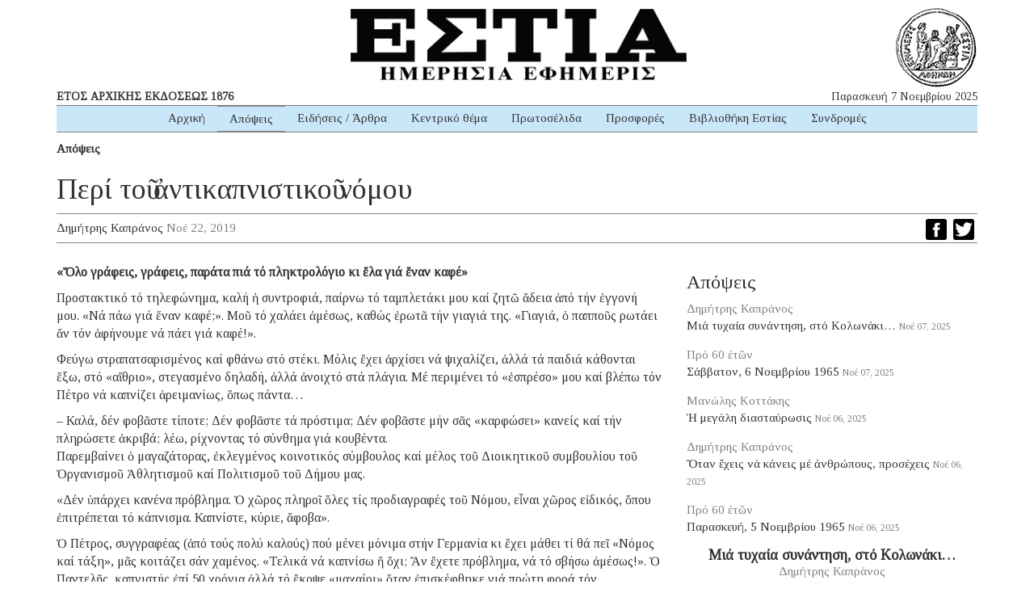

--- FILE ---
content_type: text/html; charset=UTF-8
request_url: https://www.estianews.gr/apopseis/peri-tou-antikapnistikou-nomoy/
body_size: 13861
content:
<!DOCTYPE html><html lang="lang="el" prefix="og: https://ogp.me/ns#""><head><meta charset="utf-8"><meta http-equiv="X-UA-Compatible" content="IE=edge"><meta name="viewport" content="width=device-width, initial-scale=1"><meta name="google-site-verification" content="5LgL_w27ff5dxO3OHmP-598NaSbRXKscGxw72FWomLo" />
<!--[if lt IE 9]> <script src="https://oss.maxcdn.com/html5shiv/3.7.2/html5shiv.min.js"></script> <script src="https://oss.maxcdn.com/respond/1.4.2/respond.min.js"></script> <![endif]--><style>img:is([sizes="auto" i], [sizes^="auto," i]) { contain-intrinsic-size: 3000px 1500px }</style><title>Περί τοῦ ἀντικαπνιστικοῦ νόμου | ΕΣΤΙΑ ΗΜΕΡΗΣΙΑ ΕΦΗΜΕΡΙΣ</title><meta name="robots" content="follow, index, max-snippet:-1, max-video-preview:-1, max-image-preview:large"/><link rel="canonical" href="https://www.estianews.gr/apopseis/peri-tou-antikapnistikou-nomoy/" /><meta property="og:locale" content="el_GR" /><meta property="og:type" content="article" /><meta property="og:title" content="Περί τοῦ ἀντικαπνιστικοῦ νόμου | ΕΣΤΙΑ ΗΜΕΡΗΣΙΑ ΕΦΗΜΕΡΙΣ" /><meta property="og:description" content="«Ὅλο γράφεις, γράφεις, παράτα πιά τό πληκτρολόγιο κι ἔλα γιά ἕναν καφέ» Προστακτικό τό τηλεφώνημα, καλή ἡ συντροφιά, παίρνω τό ταμπλετάκι μου καί ζητῶ ἄδεια ἀπό τήν ἐγγονή μου. «Νά πάω γιά ἕναν καφέ;». Μοῦ τό χαλάει ἀμέσως, καθώς ἐρωτᾶ τήν γιαγιά της. «Γιαγιά, ὁ παπποῦς ρωτάει ἄν τόν ἀφήνουμε νά πάει γιά καφέ!». Φεύγω στραπατσαρισμένος καί φθάνω στό στέκι. Μόλις ἔχει ἀρχίσει νά ψιχαλίζει, ἀλλά τά παιδιά κάθονται ἔξω, στό «αἴθριο», στεγασμένο δηλαδή, ἀλλά ἀνοιχτό στά πλάγια. Μέ περιμένει τό «ἐσπρέσο» μου καί βλέπω τόν Πέτρο νά καπνίζει ἀρειμανίως, ὅπως πάντα&#8230; – Καλά, δέν φοβᾶστε τίποτε; Δέν φοβᾶστε τά πρόστιμα; Δέν φοβᾶστε μήν σᾶς «καρφώσει» κανείς καί τήν πληρώσετε ἀκριβά; λέω, ρίχνοντας τό σύνθημα γιά κουβέντα. Παρεμβαίνει ὁ μαγαζάτορας, ἐκλεγμένος κοινοτικός σύμβουλος καί μέλος τοῦ Διοικητικοῦ συμβουλίου τοῦ Ὀργανισμοῦ Ἀθλητισμοῦ καί Πολιτισμοῦ τοῦ Δήμου μας. «Δέν ὑπάρχει κανένα πρόβλημα. Ὁ χῶρος πληροῖ ὅλες τίς προδιαγραφές τοῦ Νόμου, εἶναι χῶρος εἰδικός, ὅπου ἐπιτρέπεται τό κάπνισμα. Καπνίστε, κύριε, ἄφοβα». Ὁ Πέτρος, συγγραφέας (ἀπό τούς πολύ καλούς) πού μένει μόνιμα στήν Γερμανία κι ἔχει μάθει τί θά πεῖ «Νόμος καί τάξη», μᾶς κοιτάζει σάν χαμένος. «Τελικά νά καπνίσω ἤ ὄχι; Ἄν ἔχετε πρόβλημα, νά τό σβήσω ἀμέσως!». Ὁ Παντελῆς, καπνιστής ἐπί 50 [&hellip;]" /><meta property="og:url" content="https://www.estianews.gr/apopseis/peri-tou-antikapnistikou-nomoy/" /><meta property="og:site_name" content="ΕΣΤΙΑ ΗΜΕΡΗΣΙΑ ΕΦΗΜΕΡΙΣ" /><meta property="article:section" content="Απόψεις" /><meta property="og:updated_time" content="2019-11-22T08:17:07+02:00" /><meta property="fb:app_id" content="1992164597492449" /><meta property="article:published_time" content="2019-11-22T07:11:00+02:00" /><meta property="article:modified_time" content="2019-11-22T08:17:07+02:00" /><meta name="twitter:card" content="summary_large_image" /><meta name="twitter:title" content="Περί τοῦ ἀντικαπνιστικοῦ νόμου | ΕΣΤΙΑ ΗΜΕΡΗΣΙΑ ΕΦΗΜΕΡΙΣ" /><meta name="twitter:description" content="«Ὅλο γράφεις, γράφεις, παράτα πιά τό πληκτρολόγιο κι ἔλα γιά ἕναν καφέ» Προστακτικό τό τηλεφώνημα, καλή ἡ συντροφιά, παίρνω τό ταμπλετάκι μου καί ζητῶ ἄδεια ἀπό τήν ἐγγονή μου. «Νά πάω γιά ἕναν καφέ;». Μοῦ τό χαλάει ἀμέσως, καθώς ἐρωτᾶ τήν γιαγιά της. «Γιαγιά, ὁ παπποῦς ρωτάει ἄν τόν ἀφήνουμε νά πάει γιά καφέ!». Φεύγω στραπατσαρισμένος καί φθάνω στό στέκι. Μόλις ἔχει ἀρχίσει νά ψιχαλίζει, ἀλλά τά παιδιά κάθονται ἔξω, στό «αἴθριο», στεγασμένο δηλαδή, ἀλλά ἀνοιχτό στά πλάγια. Μέ περιμένει τό «ἐσπρέσο» μου καί βλέπω τόν Πέτρο νά καπνίζει ἀρειμανίως, ὅπως πάντα&#8230; – Καλά, δέν φοβᾶστε τίποτε; Δέν φοβᾶστε τά πρόστιμα; Δέν φοβᾶστε μήν σᾶς «καρφώσει» κανείς καί τήν πληρώσετε ἀκριβά; λέω, ρίχνοντας τό σύνθημα γιά κουβέντα. Παρεμβαίνει ὁ μαγαζάτορας, ἐκλεγμένος κοινοτικός σύμβουλος καί μέλος τοῦ Διοικητικοῦ συμβουλίου τοῦ Ὀργανισμοῦ Ἀθλητισμοῦ καί Πολιτισμοῦ τοῦ Δήμου μας. «Δέν ὑπάρχει κανένα πρόβλημα. Ὁ χῶρος πληροῖ ὅλες τίς προδιαγραφές τοῦ Νόμου, εἶναι χῶρος εἰδικός, ὅπου ἐπιτρέπεται τό κάπνισμα. Καπνίστε, κύριε, ἄφοβα». Ὁ Πέτρος, συγγραφέας (ἀπό τούς πολύ καλούς) πού μένει μόνιμα στήν Γερμανία κι ἔχει μάθει τί θά πεῖ «Νόμος καί τάξη», μᾶς κοιτάζει σάν χαμένος. «Τελικά νά καπνίσω ἤ ὄχι; Ἄν ἔχετε πρόβλημα, νά τό σβήσω ἀμέσως!». Ὁ Παντελῆς, καπνιστής ἐπί 50 [&hellip;]" /><meta name="twitter:label1" content="Written by" /><meta name="twitter:data1" content="Δημήτρης Καπράνος" /><meta name="twitter:label2" content="Time to read" /><meta name="twitter:data2" content="2 minutes" /> <script type="application/ld+json" class="rank-math-schema">{"@context":"https://schema.org","@graph":[{"@type":"Organization","@id":"https://www.estianews.gr/#organization","name":"\u0395\u03a6\u0397\u039c\u0395\u03a1\u0399\u0394\u0391 \u0395\u03a3\u03a4\u0399\u0391","url":"https://www.estianews.gr","logo":{"@type":"ImageObject","@id":"https://www.estianews.gr/#logo","url":"https://www.estianews.gr/wp-content/uploads/2018/01/logo.png","contentUrl":"https://www.estianews.gr/wp-content/uploads/2018/01/logo.png","caption":"\u0395\u03a6\u0397\u039c\u0395\u03a1\u0399\u0394\u0391 \u0395\u03a3\u03a4\u0399\u0391","inLanguage":"el","width":"495","height":"93"}},{"@type":"WebSite","@id":"https://www.estianews.gr/#website","url":"https://www.estianews.gr","name":"\u0395\u03a6\u0397\u039c\u0395\u03a1\u0399\u0394\u0391 \u0395\u03a3\u03a4\u0399\u0391","publisher":{"@id":"https://www.estianews.gr/#organization"},"inLanguage":"el"},{"@type":"WebPage","@id":"https://www.estianews.gr/apopseis/peri-tou-antikapnistikou-nomoy/#webpage","url":"https://www.estianews.gr/apopseis/peri-tou-antikapnistikou-nomoy/","name":"\u03a0\u03b5\u03c1\u03af \u03c4\u03bf\u1fe6 \u1f00\u03bd\u03c4\u03b9\u03ba\u03b1\u03c0\u03bd\u03b9\u03c3\u03c4\u03b9\u03ba\u03bf\u1fe6 \u03bd\u03cc\u03bc\u03bf\u03c5 | \u0395\u03a3\u03a4\u0399\u0391 \u0397\u039c\u0395\u03a1\u0397\u03a3\u0399\u0391 \u0395\u03a6\u0397\u039c\u0395\u03a1\u0399\u03a3","datePublished":"2019-11-22T07:11:00+02:00","dateModified":"2019-11-22T08:17:07+02:00","isPartOf":{"@id":"https://www.estianews.gr/#website"},"inLanguage":"el"},{"@type":"Person","@id":"https://www.estianews.gr/author/dkapranos/","name":"\u0394\u03b7\u03bc\u03ae\u03c4\u03c1\u03b7\u03c2 \u039a\u03b1\u03c0\u03c1\u03ac\u03bd\u03bf\u03c2","url":"https://www.estianews.gr/author/dkapranos/","image":{"@type":"ImageObject","@id":"https://secure.gravatar.com/avatar/1dd261968cdd0911a695b8cc2932985abc4b78d407541d931ef5a0939656ee06?s=96&amp;d=mm&amp;r=g","url":"https://secure.gravatar.com/avatar/1dd261968cdd0911a695b8cc2932985abc4b78d407541d931ef5a0939656ee06?s=96&amp;d=mm&amp;r=g","caption":"\u0394\u03b7\u03bc\u03ae\u03c4\u03c1\u03b7\u03c2 \u039a\u03b1\u03c0\u03c1\u03ac\u03bd\u03bf\u03c2","inLanguage":"el"},"worksFor":{"@id":"https://www.estianews.gr/#organization"}},{"@type":"NewsArticle","headline":"\u03a0\u03b5\u03c1\u03af \u03c4\u03bf\u1fe6 \u1f00\u03bd\u03c4\u03b9\u03ba\u03b1\u03c0\u03bd\u03b9\u03c3\u03c4\u03b9\u03ba\u03bf\u1fe6 \u03bd\u03cc\u03bc\u03bf\u03c5 | \u0395\u03a3\u03a4\u0399\u0391 \u0397\u039c\u0395\u03a1\u0397\u03a3\u0399\u0391 \u0395\u03a6\u0397\u039c\u0395\u03a1\u0399\u03a3","datePublished":"2019-11-22T07:11:00+02:00","dateModified":"2019-11-22T08:17:07+02:00","author":{"@id":"https://www.estianews.gr/author/dkapranos/","name":"\u0394\u03b7\u03bc\u03ae\u03c4\u03c1\u03b7\u03c2 \u039a\u03b1\u03c0\u03c1\u03ac\u03bd\u03bf\u03c2"},"publisher":{"@id":"https://www.estianews.gr/#organization"},"description":"\u00ab\u1f4d\u03bb\u03bf \u03b3\u03c1\u03ac\u03c6\u03b5\u03b9\u03c2, \u03b3\u03c1\u03ac\u03c6\u03b5\u03b9\u03c2, \u03c0\u03b1\u03c1\u03ac\u03c4\u03b1 \u03c0\u03b9\u03ac \u03c4\u03cc \u03c0\u03bb\u03b7\u03ba\u03c4\u03c1\u03bf\u03bb\u03cc\u03b3\u03b9\u03bf \u03ba\u03b9 \u1f14\u03bb\u03b1 \u03b3\u03b9\u03ac \u1f15\u03bd\u03b1\u03bd \u03ba\u03b1\u03c6\u03ad\u00bb","name":"\u03a0\u03b5\u03c1\u03af \u03c4\u03bf\u1fe6 \u1f00\u03bd\u03c4\u03b9\u03ba\u03b1\u03c0\u03bd\u03b9\u03c3\u03c4\u03b9\u03ba\u03bf\u1fe6 \u03bd\u03cc\u03bc\u03bf\u03c5 | \u0395\u03a3\u03a4\u0399\u0391 \u0397\u039c\u0395\u03a1\u0397\u03a3\u0399\u0391 \u0395\u03a6\u0397\u039c\u0395\u03a1\u0399\u03a3","@id":"https://www.estianews.gr/apopseis/peri-tou-antikapnistikou-nomoy/#richSnippet","isPartOf":{"@id":"https://www.estianews.gr/apopseis/peri-tou-antikapnistikou-nomoy/#webpage"},"inLanguage":"el","mainEntityOfPage":{"@id":"https://www.estianews.gr/apopseis/peri-tou-antikapnistikou-nomoy/#webpage"}}]}</script> <link rel='dns-prefetch' href='//static.addtoany.com' /><link rel='dns-prefetch' href='//stats.wp.com' /> <script type="e2f7fdf4483298c435b487d7-text/javascript">/*  */
window._wpemojiSettings = {"baseUrl":"https:\/\/s.w.org\/images\/core\/emoji\/16.0.1\/72x72\/","ext":".png","svgUrl":"https:\/\/s.w.org\/images\/core\/emoji\/16.0.1\/svg\/","svgExt":".svg","source":{"concatemoji":"https:\/\/www.estianews.gr\/wp-includes\/js\/wp-emoji-release.min.js?ver=6.8.3"}};
/*! This file is auto-generated */
!function(s,n){var o,i,e;function c(e){try{var t={supportTests:e,timestamp:(new Date).valueOf()};sessionStorage.setItem(o,JSON.stringify(t))}catch(e){}}function p(e,t,n){e.clearRect(0,0,e.canvas.width,e.canvas.height),e.fillText(t,0,0);var t=new Uint32Array(e.getImageData(0,0,e.canvas.width,e.canvas.height).data),a=(e.clearRect(0,0,e.canvas.width,e.canvas.height),e.fillText(n,0,0),new Uint32Array(e.getImageData(0,0,e.canvas.width,e.canvas.height).data));return t.every(function(e,t){return e===a[t]})}function u(e,t){e.clearRect(0,0,e.canvas.width,e.canvas.height),e.fillText(t,0,0);for(var n=e.getImageData(16,16,1,1),a=0;a<n.data.length;a++)if(0!==n.data[a])return!1;return!0}function f(e,t,n,a){switch(t){case"flag":return n(e,"\ud83c\udff3\ufe0f\u200d\u26a7\ufe0f","\ud83c\udff3\ufe0f\u200b\u26a7\ufe0f")?!1:!n(e,"\ud83c\udde8\ud83c\uddf6","\ud83c\udde8\u200b\ud83c\uddf6")&&!n(e,"\ud83c\udff4\udb40\udc67\udb40\udc62\udb40\udc65\udb40\udc6e\udb40\udc67\udb40\udc7f","\ud83c\udff4\u200b\udb40\udc67\u200b\udb40\udc62\u200b\udb40\udc65\u200b\udb40\udc6e\u200b\udb40\udc67\u200b\udb40\udc7f");case"emoji":return!a(e,"\ud83e\udedf")}return!1}function g(e,t,n,a){var r="undefined"!=typeof WorkerGlobalScope&&self instanceof WorkerGlobalScope?new OffscreenCanvas(300,150):s.createElement("canvas"),o=r.getContext("2d",{willReadFrequently:!0}),i=(o.textBaseline="top",o.font="600 32px Arial",{});return e.forEach(function(e){i[e]=t(o,e,n,a)}),i}function t(e){var t=s.createElement("script");t.src=e,t.defer=!0,s.head.appendChild(t)}"undefined"!=typeof Promise&&(o="wpEmojiSettingsSupports",i=["flag","emoji"],n.supports={everything:!0,everythingExceptFlag:!0},e=new Promise(function(e){s.addEventListener("DOMContentLoaded",e,{once:!0})}),new Promise(function(t){var n=function(){try{var e=JSON.parse(sessionStorage.getItem(o));if("object"==typeof e&&"number"==typeof e.timestamp&&(new Date).valueOf()<e.timestamp+604800&&"object"==typeof e.supportTests)return e.supportTests}catch(e){}return null}();if(!n){if("undefined"!=typeof Worker&&"undefined"!=typeof OffscreenCanvas&&"undefined"!=typeof URL&&URL.createObjectURL&&"undefined"!=typeof Blob)try{var e="postMessage("+g.toString()+"("+[JSON.stringify(i),f.toString(),p.toString(),u.toString()].join(",")+"));",a=new Blob([e],{type:"text/javascript"}),r=new Worker(URL.createObjectURL(a),{name:"wpTestEmojiSupports"});return void(r.onmessage=function(e){c(n=e.data),r.terminate(),t(n)})}catch(e){}c(n=g(i,f,p,u))}t(n)}).then(function(e){for(var t in e)n.supports[t]=e[t],n.supports.everything=n.supports.everything&&n.supports[t],"flag"!==t&&(n.supports.everythingExceptFlag=n.supports.everythingExceptFlag&&n.supports[t]);n.supports.everythingExceptFlag=n.supports.everythingExceptFlag&&!n.supports.flag,n.DOMReady=!1,n.readyCallback=function(){n.DOMReady=!0}}).then(function(){return e}).then(function(){var e;n.supports.everything||(n.readyCallback(),(e=n.source||{}).concatemoji?t(e.concatemoji):e.wpemoji&&e.twemoji&&(t(e.twemoji),t(e.wpemoji)))}))}((window,document),window._wpemojiSettings);
/*  */</script> <style id='wp-emoji-styles-inline-css' type='text/css'>img.wp-smiley, img.emoji {
		display: inline !important;
		border: none !important;
		box-shadow: none !important;
		height: 1em !important;
		width: 1em !important;
		margin: 0 0.07em !important;
		vertical-align: -0.1em !important;
		background: none !important;
		padding: 0 !important;
	}</style><link data-optimized="1" rel='stylesheet' id='wp-block-library-css' href='https://www.estianews.gr/wp-content/litespeed/css/aa873a8ca03252232e30862e97b70923.css?ver=9d7ce' type='text/css' media='all' /><style id='classic-theme-styles-inline-css' type='text/css'>/*! This file is auto-generated */
.wp-block-button__link{color:#fff;background-color:#32373c;border-radius:9999px;box-shadow:none;text-decoration:none;padding:calc(.667em + 2px) calc(1.333em + 2px);font-size:1.125em}.wp-block-file__button{background:#32373c;color:#fff;text-decoration:none}</style><link data-optimized="1" rel='stylesheet' id='mediaelement-css' href='https://www.estianews.gr/wp-content/litespeed/css/327742c9d9b9ae9e4df6e7070d14b73d.css?ver=25a2c' type='text/css' media='all' /><link data-optimized="1" rel='stylesheet' id='wp-mediaelement-css' href='https://www.estianews.gr/wp-content/litespeed/css/6ac58d489c47c4eceefa1790817297be.css?ver=ec5c7' type='text/css' media='all' /><style id='jetpack-sharing-buttons-style-inline-css' type='text/css'>.jetpack-sharing-buttons__services-list{display:flex;flex-direction:row;flex-wrap:wrap;gap:0;list-style-type:none;margin:5px;padding:0}.jetpack-sharing-buttons__services-list.has-small-icon-size{font-size:12px}.jetpack-sharing-buttons__services-list.has-normal-icon-size{font-size:16px}.jetpack-sharing-buttons__services-list.has-large-icon-size{font-size:24px}.jetpack-sharing-buttons__services-list.has-huge-icon-size{font-size:36px}@media print{.jetpack-sharing-buttons__services-list{display:none!important}}.editor-styles-wrapper .wp-block-jetpack-sharing-buttons{gap:0;padding-inline-start:0}ul.jetpack-sharing-buttons__services-list.has-background{padding:1.25em 2.375em}</style><style id='global-styles-inline-css' type='text/css'>:root{--wp--preset--aspect-ratio--square: 1;--wp--preset--aspect-ratio--4-3: 4/3;--wp--preset--aspect-ratio--3-4: 3/4;--wp--preset--aspect-ratio--3-2: 3/2;--wp--preset--aspect-ratio--2-3: 2/3;--wp--preset--aspect-ratio--16-9: 16/9;--wp--preset--aspect-ratio--9-16: 9/16;--wp--preset--color--black: #000000;--wp--preset--color--cyan-bluish-gray: #abb8c3;--wp--preset--color--white: #ffffff;--wp--preset--color--pale-pink: #f78da7;--wp--preset--color--vivid-red: #cf2e2e;--wp--preset--color--luminous-vivid-orange: #ff6900;--wp--preset--color--luminous-vivid-amber: #fcb900;--wp--preset--color--light-green-cyan: #7bdcb5;--wp--preset--color--vivid-green-cyan: #00d084;--wp--preset--color--pale-cyan-blue: #8ed1fc;--wp--preset--color--vivid-cyan-blue: #0693e3;--wp--preset--color--vivid-purple: #9b51e0;--wp--preset--gradient--vivid-cyan-blue-to-vivid-purple: linear-gradient(135deg,rgba(6,147,227,1) 0%,rgb(155,81,224) 100%);--wp--preset--gradient--light-green-cyan-to-vivid-green-cyan: linear-gradient(135deg,rgb(122,220,180) 0%,rgb(0,208,130) 100%);--wp--preset--gradient--luminous-vivid-amber-to-luminous-vivid-orange: linear-gradient(135deg,rgba(252,185,0,1) 0%,rgba(255,105,0,1) 100%);--wp--preset--gradient--luminous-vivid-orange-to-vivid-red: linear-gradient(135deg,rgba(255,105,0,1) 0%,rgb(207,46,46) 100%);--wp--preset--gradient--very-light-gray-to-cyan-bluish-gray: linear-gradient(135deg,rgb(238,238,238) 0%,rgb(169,184,195) 100%);--wp--preset--gradient--cool-to-warm-spectrum: linear-gradient(135deg,rgb(74,234,220) 0%,rgb(151,120,209) 20%,rgb(207,42,186) 40%,rgb(238,44,130) 60%,rgb(251,105,98) 80%,rgb(254,248,76) 100%);--wp--preset--gradient--blush-light-purple: linear-gradient(135deg,rgb(255,206,236) 0%,rgb(152,150,240) 100%);--wp--preset--gradient--blush-bordeaux: linear-gradient(135deg,rgb(254,205,165) 0%,rgb(254,45,45) 50%,rgb(107,0,62) 100%);--wp--preset--gradient--luminous-dusk: linear-gradient(135deg,rgb(255,203,112) 0%,rgb(199,81,192) 50%,rgb(65,88,208) 100%);--wp--preset--gradient--pale-ocean: linear-gradient(135deg,rgb(255,245,203) 0%,rgb(182,227,212) 50%,rgb(51,167,181) 100%);--wp--preset--gradient--electric-grass: linear-gradient(135deg,rgb(202,248,128) 0%,rgb(113,206,126) 100%);--wp--preset--gradient--midnight: linear-gradient(135deg,rgb(2,3,129) 0%,rgb(40,116,252) 100%);--wp--preset--font-size--small: 13px;--wp--preset--font-size--medium: 20px;--wp--preset--font-size--large: 36px;--wp--preset--font-size--x-large: 42px;--wp--preset--spacing--20: 0.44rem;--wp--preset--spacing--30: 0.67rem;--wp--preset--spacing--40: 1rem;--wp--preset--spacing--50: 1.5rem;--wp--preset--spacing--60: 2.25rem;--wp--preset--spacing--70: 3.38rem;--wp--preset--spacing--80: 5.06rem;--wp--preset--shadow--natural: 6px 6px 9px rgba(0, 0, 0, 0.2);--wp--preset--shadow--deep: 12px 12px 50px rgba(0, 0, 0, 0.4);--wp--preset--shadow--sharp: 6px 6px 0px rgba(0, 0, 0, 0.2);--wp--preset--shadow--outlined: 6px 6px 0px -3px rgba(255, 255, 255, 1), 6px 6px rgba(0, 0, 0, 1);--wp--preset--shadow--crisp: 6px 6px 0px rgba(0, 0, 0, 1);}:where(.is-layout-flex){gap: 0.5em;}:where(.is-layout-grid){gap: 0.5em;}body .is-layout-flex{display: flex;}.is-layout-flex{flex-wrap: wrap;align-items: center;}.is-layout-flex > :is(*, div){margin: 0;}body .is-layout-grid{display: grid;}.is-layout-grid > :is(*, div){margin: 0;}:where(.wp-block-columns.is-layout-flex){gap: 2em;}:where(.wp-block-columns.is-layout-grid){gap: 2em;}:where(.wp-block-post-template.is-layout-flex){gap: 1.25em;}:where(.wp-block-post-template.is-layout-grid){gap: 1.25em;}.has-black-color{color: var(--wp--preset--color--black) !important;}.has-cyan-bluish-gray-color{color: var(--wp--preset--color--cyan-bluish-gray) !important;}.has-white-color{color: var(--wp--preset--color--white) !important;}.has-pale-pink-color{color: var(--wp--preset--color--pale-pink) !important;}.has-vivid-red-color{color: var(--wp--preset--color--vivid-red) !important;}.has-luminous-vivid-orange-color{color: var(--wp--preset--color--luminous-vivid-orange) !important;}.has-luminous-vivid-amber-color{color: var(--wp--preset--color--luminous-vivid-amber) !important;}.has-light-green-cyan-color{color: var(--wp--preset--color--light-green-cyan) !important;}.has-vivid-green-cyan-color{color: var(--wp--preset--color--vivid-green-cyan) !important;}.has-pale-cyan-blue-color{color: var(--wp--preset--color--pale-cyan-blue) !important;}.has-vivid-cyan-blue-color{color: var(--wp--preset--color--vivid-cyan-blue) !important;}.has-vivid-purple-color{color: var(--wp--preset--color--vivid-purple) !important;}.has-black-background-color{background-color: var(--wp--preset--color--black) !important;}.has-cyan-bluish-gray-background-color{background-color: var(--wp--preset--color--cyan-bluish-gray) !important;}.has-white-background-color{background-color: var(--wp--preset--color--white) !important;}.has-pale-pink-background-color{background-color: var(--wp--preset--color--pale-pink) !important;}.has-vivid-red-background-color{background-color: var(--wp--preset--color--vivid-red) !important;}.has-luminous-vivid-orange-background-color{background-color: var(--wp--preset--color--luminous-vivid-orange) !important;}.has-luminous-vivid-amber-background-color{background-color: var(--wp--preset--color--luminous-vivid-amber) !important;}.has-light-green-cyan-background-color{background-color: var(--wp--preset--color--light-green-cyan) !important;}.has-vivid-green-cyan-background-color{background-color: var(--wp--preset--color--vivid-green-cyan) !important;}.has-pale-cyan-blue-background-color{background-color: var(--wp--preset--color--pale-cyan-blue) !important;}.has-vivid-cyan-blue-background-color{background-color: var(--wp--preset--color--vivid-cyan-blue) !important;}.has-vivid-purple-background-color{background-color: var(--wp--preset--color--vivid-purple) !important;}.has-black-border-color{border-color: var(--wp--preset--color--black) !important;}.has-cyan-bluish-gray-border-color{border-color: var(--wp--preset--color--cyan-bluish-gray) !important;}.has-white-border-color{border-color: var(--wp--preset--color--white) !important;}.has-pale-pink-border-color{border-color: var(--wp--preset--color--pale-pink) !important;}.has-vivid-red-border-color{border-color: var(--wp--preset--color--vivid-red) !important;}.has-luminous-vivid-orange-border-color{border-color: var(--wp--preset--color--luminous-vivid-orange) !important;}.has-luminous-vivid-amber-border-color{border-color: var(--wp--preset--color--luminous-vivid-amber) !important;}.has-light-green-cyan-border-color{border-color: var(--wp--preset--color--light-green-cyan) !important;}.has-vivid-green-cyan-border-color{border-color: var(--wp--preset--color--vivid-green-cyan) !important;}.has-pale-cyan-blue-border-color{border-color: var(--wp--preset--color--pale-cyan-blue) !important;}.has-vivid-cyan-blue-border-color{border-color: var(--wp--preset--color--vivid-cyan-blue) !important;}.has-vivid-purple-border-color{border-color: var(--wp--preset--color--vivid-purple) !important;}.has-vivid-cyan-blue-to-vivid-purple-gradient-background{background: var(--wp--preset--gradient--vivid-cyan-blue-to-vivid-purple) !important;}.has-light-green-cyan-to-vivid-green-cyan-gradient-background{background: var(--wp--preset--gradient--light-green-cyan-to-vivid-green-cyan) !important;}.has-luminous-vivid-amber-to-luminous-vivid-orange-gradient-background{background: var(--wp--preset--gradient--luminous-vivid-amber-to-luminous-vivid-orange) !important;}.has-luminous-vivid-orange-to-vivid-red-gradient-background{background: var(--wp--preset--gradient--luminous-vivid-orange-to-vivid-red) !important;}.has-very-light-gray-to-cyan-bluish-gray-gradient-background{background: var(--wp--preset--gradient--very-light-gray-to-cyan-bluish-gray) !important;}.has-cool-to-warm-spectrum-gradient-background{background: var(--wp--preset--gradient--cool-to-warm-spectrum) !important;}.has-blush-light-purple-gradient-background{background: var(--wp--preset--gradient--blush-light-purple) !important;}.has-blush-bordeaux-gradient-background{background: var(--wp--preset--gradient--blush-bordeaux) !important;}.has-luminous-dusk-gradient-background{background: var(--wp--preset--gradient--luminous-dusk) !important;}.has-pale-ocean-gradient-background{background: var(--wp--preset--gradient--pale-ocean) !important;}.has-electric-grass-gradient-background{background: var(--wp--preset--gradient--electric-grass) !important;}.has-midnight-gradient-background{background: var(--wp--preset--gradient--midnight) !important;}.has-small-font-size{font-size: var(--wp--preset--font-size--small) !important;}.has-medium-font-size{font-size: var(--wp--preset--font-size--medium) !important;}.has-large-font-size{font-size: var(--wp--preset--font-size--large) !important;}.has-x-large-font-size{font-size: var(--wp--preset--font-size--x-large) !important;}
:where(.wp-block-post-template.is-layout-flex){gap: 1.25em;}:where(.wp-block-post-template.is-layout-grid){gap: 1.25em;}
:where(.wp-block-columns.is-layout-flex){gap: 2em;}:where(.wp-block-columns.is-layout-grid){gap: 2em;}
:root :where(.wp-block-pullquote){font-size: 1.5em;line-height: 1.6;}</style><link data-optimized="1" rel='stylesheet' id='contact-form-7-css' href='https://www.estianews.gr/wp-content/litespeed/css/fbefe020f607bc1b8590b79929f3f219.css?ver=4beb3' type='text/css' media='all' /><link data-optimized="1" rel='stylesheet' id='bootstrap-css' href='https://www.estianews.gr/wp-content/litespeed/css/a420cf327b9aa0bb6239c3d5e57cfb1f.css?ver=d8412' type='text/css' media='all' /><link data-optimized="1" rel='stylesheet' id='estia-style-css' href='https://www.estianews.gr/wp-content/litespeed/css/0e9baa3cc81ba1bbafd0a940926f263f.css?ver=c894f' type='text/css' media='all' /><link data-optimized="1" rel='stylesheet' id='my-bootstrap-menu-custom-styles-css' href='https://www.estianews.gr/wp-content/litespeed/css/b5a4da8478c0351e22eac2e5356a3c32.css?ver=58e1c' type='text/css' media='all' /><link data-optimized="1" rel='stylesheet' id='my-bootstrap-submenu-styles-css' href='https://www.estianews.gr/wp-content/litespeed/css/8f97901ef784e7ec728bda9dc9079493.css?ver=fa7d3' type='text/css' media='all' /><link data-optimized="1" rel='stylesheet' id='addtoany-css' href='https://www.estianews.gr/wp-content/litespeed/css/34ae5f15c6a5ad92c4065b82aa57c074.css?ver=cfe26' type='text/css' media='all' /> <script type="e2f7fdf4483298c435b487d7-text/javascript" id="addtoany-core-js-before">/*  */
window.a2a_config=window.a2a_config||{};a2a_config.callbacks=[];a2a_config.overlays=[];a2a_config.templates={};a2a_localize = {
	Share: "Μοιραστείτε",
	Save: "Αποθήκευση",
	Subscribe: "Εγγραφείτε",
	Email: "Email",
	Bookmark: "Προσθήκη στα Αγαπημένα",
	ShowAll: "Προβολή όλων",
	ShowLess: "Προβολή λιγότερων",
	FindServices: "Αναζήτηση υπηρεσίας(ιών)",
	FindAnyServiceToAddTo: "Άμεση προσθήκη κάθε υπηρεσίας",
	PoweredBy: "Powered by",
	ShareViaEmail: "Μοιραστείτε μέσω e-mail",
	SubscribeViaEmail: "Εγγραφείτε μέσω e-mail",
	BookmarkInYourBrowser: "Προσθήκη στα Αγαπημένα μέσα από τον σελιδοδείκτη σας",
	BookmarkInstructions: "Πατήστε Ctrl+D or \u2318+D για να προσθέσετε τη σελίδα στα Αγαπημένα σας",
	AddToYourFavorites: "Προσθήκη στα Αγαπημένα",
	SendFromWebOrProgram: "Αποστολή από οποιοδήποτε e-mail διεύθυνση ή e-mail πρόγραμμα",
	EmailProgram: "E-mail πρόγραμμα",
	More: "Περισσότερα &#8230;",
	ThanksForSharing: "Ευχαριστώ για την κοινοποίηση!",
	ThanksForFollowing: "Ευχαριστώ που με ακολουθείτε!"
};
/*  */</script> <script type="e2f7fdf4483298c435b487d7-text/javascript" defer src="https://static.addtoany.com/menu/page.js" id="addtoany-core-js"></script> <script type="e2f7fdf4483298c435b487d7-text/javascript" src="https://www.estianews.gr/wp-includes/js/jquery/jquery.min.js?ver=3.7.1" id="jquery-core-js"></script> <script type="e2f7fdf4483298c435b487d7-text/javascript" src="https://www.estianews.gr/wp-includes/js/jquery/jquery-migrate.min.js?ver=3.4.1" id="jquery-migrate-js"></script> <script type="e2f7fdf4483298c435b487d7-text/javascript" defer src="https://www.estianews.gr/wp-content/plugins/add-to-any/addtoany.min.js?ver=1.1" id="addtoany-jquery-js"></script> <script type="e2f7fdf4483298c435b487d7-text/javascript" src="https://www.estianews.gr/wp-content/plugins/my-bootstrap-menu/inc/js/bootstrap.custom.js?ver=3782" id="my-bootstrap-menu-custom-scripts-js"></script> <link rel="https://api.w.org/" href="https://www.estianews.gr/wp-json/" /><link rel="alternate" title="JSON" type="application/json" href="https://www.estianews.gr/wp-json/wp/v2/posts/7945" /><link rel="EditURI" type="application/rsd+xml" title="RSD" href="https://www.estianews.gr/xmlrpc.php?rsd" /><meta name="generator" content="WordPress 6.8.3" /><link rel='shortlink' href='https://www.estianews.gr/?p=7945' /><link rel="alternate" title="oEmbed (JSON)" type="application/json+oembed" href="https://www.estianews.gr/wp-json/oembed/1.0/embed?url=https%3A%2F%2Fwww.estianews.gr%2Fapopseis%2Fperi-tou-antikapnistikou-nomoy%2F" /><link rel="alternate" title="oEmbed (XML)" type="text/xml+oembed" href="https://www.estianews.gr/wp-json/oembed/1.0/embed?url=https%3A%2F%2Fwww.estianews.gr%2Fapopseis%2Fperi-tou-antikapnistikou-nomoy%2F&#038;format=xml" /><link rel="preconnect" href="https://fonts.googleapis.com"><link rel="preconnect" href="https://fonts.gstatic.com"><link href='https://fonts.googleapis.com/css2?display=swap&family=Tinos' rel='stylesheet'>
 <script type="e2f7fdf4483298c435b487d7-text/javascript">(function(i,s,o,g,r,a,m){i['GoogleAnalyticsObject']=r;i[r]=i[r]||function(){
			(i[r].q=i[r].q||[]).push(arguments)},i[r].l=1*new Date();a=s.createElement(o),
			m=s.getElementsByTagName(o)[0];a.async=1;a.src=g;m.parentNode.insertBefore(a,m)
			})(window,document,'script','https://www.google-analytics.com/analytics.js','ga');
			ga('create', 'UA-118314610-1', 'auto');
			ga('send', 'pageview');</script> <style>img#wpstats{display:none}</style><link rel="icon" href="https://www.estianews.gr/wp-content/uploads/2020/04/favicon.png" sizes="32x32" /><link rel="icon" href="https://www.estianews.gr/wp-content/uploads/2020/04/favicon.png" sizes="192x192" /><link rel="apple-touch-icon" href="https://www.estianews.gr/wp-content/uploads/2020/04/favicon.png" /><meta name="msapplication-TileImage" content="https://www.estianews.gr/wp-content/uploads/2020/04/favicon.png" /><style id="egf-frontend-styles" type="text/css">body {font-family: 'Tinos', sans-serif;font-style: normal;font-weight: 400;} p {} h1 {} h2 {} h3 {} h4 {} h5 {} h6 {}</style></head><body class="wp-singular post-template-default single single-post postid-7945 single-format-standard wp-custom-logo wp-theme-estia"><div class="main-wrapper"><div class="container"><div class="row"><div class="col-lg-12 text-center estia-header">
<a href="https://www.estianews.gr/" class="custom-logo-link" rel="home"><img width="495" height="93" src="https://www.estianews.gr/wp-content/uploads/2018/01/logo.png" class="custom-logo" alt="ΕΣΤΙΑ ΗΜΕΡΗΣΙΑ ΕΦΗΜΕΡΙΣ" decoding="async" srcset="https://www.estianews.gr/wp-content/uploads/2018/01/logo.png 495w, https://www.estianews.gr/wp-content/uploads/2018/01/logo-300x56.png 300w" sizes="(max-width: 495px) 100vw, 495px" /></a></div><div class="col-lg-6 col-md-6 visible-lg visible-md"><div class="header-publish">ΕΤΟΣ ΑΡΧΙΚΗΣ ΕΚΔΟΣΕΩΣ 1876</div></div><div class="col-lg-6 col-md-6 visible-lg visible-md"><div class="header-date">Παρασκευή 7 Νοεμβρίου 2025</div></div><div class="col-lg-12 col-md-12 text-center"><nav class='navbar navbar-default ' role='navigation'><div class='navbar-inner'><div class='container-fluid'><div class='navbar-header'>
<button type='button'
class='navbar-toggle'
data-toggle='collapse'
data-target='#menu_my_bootstrap_menu_settings_estia'
aria-expanded='false'>
<span class='sr-only'>Toggle navigation</span>
<span class='icon-bar'></span>
<span class='icon-bar'></span>
<span class='icon-bar'></span>
</button></div><div class='collapse navbar-collapse' id='menu_my_bootstrap_menu_settings_estia'><div id="menu_my_bootstrap_menu_settings_estia_container" class="menu_my_bootstrap_menu_settings_estia_container_class"><ul id='menu_my_bootstrap_menu_settings_estia_outer_list' class='  navbar-nav nav navbar-left'><li  id="menu-item-13" class='menu-item menu-item-type-custom menu-item-object-custom menu-item-home menu-item-13' >
<a title="Αρχική" href="https://www.estianews.gr" tabindex="-1">Αρχική</a></li><li  id="menu-item-16" class='menu-item menu-item-type-taxonomy menu-item-object-category current-post-ancestor current-menu-parent current-post-parent menu-item-16 active' >
<a title="Απόψεις" href="https://www.estianews.gr/apopseis/" tabindex="-1">Απόψεις</a></li><li  id="menu-item-17" class='menu-item menu-item-type-taxonomy menu-item-object-category menu-item-17' >
<a title="Ειδήσεις / Άρθρα" href="https://www.estianews.gr/eidiseis-arthra/" tabindex="-1">Ειδήσεις / Άρθρα</a></li><li  id="menu-item-550" class='menu-item menu-item-type-taxonomy menu-item-object-category menu-item-550' >
<a title="Κεντρικό θέμα" href="https://www.estianews.gr/kentriko-thema/" tabindex="-1">Κεντρικό θέμα</a></li><li  id="menu-item-18" class='menu-item menu-item-type-taxonomy menu-item-object-category menu-item-18' >
<a title="Πρωτοσέλιδα" href="https://www.estianews.gr/protoselida/" tabindex="-1">Πρωτοσέλιδα</a></li><li  id="menu-item-68" class='menu-item menu-item-type-post_type menu-item-object-page menu-item-68' >
<a title="Προσφορές" href="https://www.estianews.gr/prosfores/" tabindex="-1">Προσφορές</a></li><li  id="menu-item-115" class='menu-item menu-item-type-post_type menu-item-object-page menu-item-115' >
<a title="Βιβλιοθήκη Εστίας" href="https://www.estianews.gr/vivliothiki-estias/" tabindex="-1">Βιβλιοθήκη Εστίας</a></li><li  id="menu-item-67" class='menu-item menu-item-type-post_type menu-item-object-page menu-item-67' >
<a title="Συνδρομές" href="https://www.estianews.gr/syndromes/" tabindex="-1">Συνδρομές</a></li></ul></div></div></div></div></nav></div></div></div><div class="container"><div class="row"><div class="col-lg-12 post-category">
<a href="https://www.estianews.gr/apopseis/">Απόψεις</a></div><div class="col-lg-12"><h1 class="entry-title">Περί τοῦ ἀντικαπνιστικοῦ νόμου</h1></div><div class="col-lg-12"><div class="post-info">
<span class="post-author"><a href="https://www.estianews.gr/author/dkapranos/" title="Άρθρα του/της Δημήτρης Καπράνος" rel="author">Δημήτρης Καπράνος</a></span>
<span class="post-date">Νοέ 22, 2019</span><div class="post-social"><div class="a2a_kit a2a_kit_size_26 addtoany_list" data-a2a-url="https://www.estianews.gr/apopseis/peri-tou-antikapnistikou-nomoy/" data-a2a-title="Περί τοῦ ἀντικαπνιστικοῦ νόμου"><a class="a2a_button_facebook" href="https://www.addtoany.com/add_to/facebook?linkurl=https%3A%2F%2Fwww.estianews.gr%2Fapopseis%2Fperi-tou-antikapnistikou-nomoy%2F&amp;linkname=%CE%A0%CE%B5%CF%81%CE%AF%20%CF%84%CE%BF%E1%BF%A6%20%E1%BC%80%CE%BD%CF%84%CE%B9%CE%BA%CE%B1%CF%80%CE%BD%CE%B9%CF%83%CF%84%CE%B9%CE%BA%CE%BF%E1%BF%A6%20%CE%BD%CF%8C%CE%BC%CE%BF%CF%85" title="Facebook" rel="nofollow noopener" target="_blank"><img src="/wp-content/themes/estia/images/icons/facebook.png" width="26" height="26" alt="Facebook"></a><a class="a2a_button_twitter" href="https://www.addtoany.com/add_to/twitter?linkurl=https%3A%2F%2Fwww.estianews.gr%2Fapopseis%2Fperi-tou-antikapnistikou-nomoy%2F&amp;linkname=%CE%A0%CE%B5%CF%81%CE%AF%20%CF%84%CE%BF%E1%BF%A6%20%E1%BC%80%CE%BD%CF%84%CE%B9%CE%BA%CE%B1%CF%80%CE%BD%CE%B9%CF%83%CF%84%CE%B9%CE%BA%CE%BF%E1%BF%A6%20%CE%BD%CF%8C%CE%BC%CE%BF%CF%85" title="Twitter" rel="nofollow noopener" target="_blank"><img src="/wp-content/themes/estia/images/icons/twitter.png" width="26" height="26" alt="Twitter"></a></div></div></div></div></div><div class="row"><div class="col-lg-8 col-md-8">
<span class="post-caption"></span><div class="entry-content"><p><strong>«Ὅλο γράφεις, γράφεις, παράτα πιά τό πληκτρολόγιο κι ἔλα γιά ἕναν καφέ»</strong></p><p><span id="more-7945"></span></p><p>Προστακτικό τό τηλεφώνημα, καλή ἡ συντροφιά, παίρνω τό ταμπλετάκι μου καί ζητῶ ἄδεια ἀπό τήν ἐγγονή μου. «Νά πάω γιά ἕναν καφέ;». Μοῦ τό χαλάει ἀμέσως, καθώς ἐρωτᾶ τήν γιαγιά της. «Γιαγιά, ὁ παπποῦς ρωτάει ἄν τόν ἀφήνουμε νά πάει γιά καφέ!».</p><p>Φεύγω στραπατσαρισμένος καί φθάνω στό στέκι. Μόλις ἔχει ἀρχίσει νά ψιχαλίζει, ἀλλά τά παιδιά κάθονται ἔξω, στό «αἴθριο», στεγασμένο δηλαδή, ἀλλά ἀνοιχτό στά πλάγια. Μέ περιμένει τό «ἐσπρέσο» μου καί βλέπω τόν Πέτρο νά καπνίζει ἀρειμανίως, ὅπως πάντα&#8230;</p><p>– Καλά, δέν φοβᾶστε τίποτε; Δέν φοβᾶστε τά πρόστιμα; Δέν φοβᾶστε μήν σᾶς «καρφώσει» κανείς καί τήν πληρώσετε ἀκριβά; λέω, ρίχνοντας τό σύνθημα γιά κουβέντα.<br />
Παρεμβαίνει ὁ μαγαζάτορας, ἐκλεγμένος κοινοτικός σύμβουλος καί μέλος τοῦ Διοικητικοῦ συμβουλίου τοῦ Ὀργανισμοῦ Ἀθλητισμοῦ καί Πολιτισμοῦ τοῦ Δήμου μας.</p><p>«Δέν ὑπάρχει κανένα πρόβλημα. Ὁ χῶρος πληροῖ ὅλες τίς προδιαγραφές τοῦ Νόμου, εἶναι χῶρος εἰδικός, ὅπου ἐπιτρέπεται τό κάπνισμα. Καπνίστε, κύριε, ἄφοβα».</p><p>Ὁ Πέτρος, συγγραφέας (ἀπό τούς πολύ καλούς) πού μένει μόνιμα στήν Γερμανία κι ἔχει μάθει τί θά πεῖ «Νόμος καί τάξη», μᾶς κοιτάζει σάν χαμένος. «Τελικά νά καπνίσω ἤ ὄχι; Ἄν ἔχετε πρόβλημα, νά τό σβήσω ἀμέσως!». Ὁ Παντελῆς, καπνιστής ἐπί 50 χρόνια ἀλλά τό ἔκοψε «μαχαίρι» ὅταν ἐπισκέφθηκε γιά πρώτη φορά τόν καρδιολόγο, ὑπενθυμίζει ὅτι «ἐφ’ ὅσον ὁ χῶρος εἶναι γιά καπνιστές, δέν ὑπάρχει πρόβλημα», καί ἡ συζήτηση ἀρχίζει. – Θεωρῶ ὑστερία αὐτήν τήν μανιώδη ἐπιμονή τῶν ἀντικαπνιστῶν. Λές καί ἐμεῖς πού καπνίζουμε δέν εἴμαστε ἄνθρωποι! Παρηγοριά καί συντροφιά εἶναι τό τσιγάρο, δέν μᾶς πείραξε μέχρι τά χρόνια πού ἔχουμε, καί εἶναι πολλά. Γιατί νά μᾶς τό στερήσουν; λέει ὁ Πέτρος, σχεδόν ἀπολογούμενος&#8230; – Ναί, ἴσως τό παρακάνουμε μέ τήν ἐπιμονή στό «κυνήγι» τῶν καπνιστῶν. Ἴσως κακῶς γίνεται τόση φασαρία γιά τόν Νόμο. Λιγώτερος θόρυβος καί ἄμεση ἐφαρμογή εἶναι ἴσως ἡ καλύτερη λύση, λέω ἐγώ, μέ συγκατάβαση. – Ναί, ἀλλά ἐδῶ εἶναι Ἑλλάδα. Ὁ ἄλλος δέν καταλαβαίνει ἄν δέν τοῦ τό βάλεις στό κεφάλι! Ἄν δέν τοῦ τό λέει ἡ τηλεόραση συνέχεια, δέν θά τό ἐνστερνισθεῖ! Κι ἐκεῖ πού συζητᾶμε, νά σου καί τό περιοδεῦον τηλεοπτικό συνεργεῖο, μέ τόν δαιμόνιο ρεπόρτερ, ὁ ὁποῖος βγῆκε παγανιά γιά νά φτιάξει τό βραδυνό δίλεπτο «γιά τό κάπνισμα». Ἔχει στριμώξει ἕναν μεσήλικα, ὁ ὁποῖος καπνίζει στήν γωνία, ἀπολαμβάνοντας τόν φρέντο του. – Πῶς σᾶς φαίνεται ἡ ἀπαγόρευση τοῦ καπνίσματος; ρωτάει τόν καπνιστή. – Πῶς νά μοῦ φαίνεται; Εἶναι σάν νά μέ ρωτᾶτε ἄν μοῦ ἀρέσει νά μοῦ κόβουν τήν εὐχαρίστηση. – Μά, εἶναι δυνατόν; Εὐχαριστιέστε ἀπό τό τσιγάρο; – Γιατί δέν εἶναι δυνατόν; Ἐσεῖς, βλέπω, εἶστε στρουμπουλός. Δέν εὐχαριστιέστε μέ τό φαγητό; – Ναί, ἀλλά ἐγώ δέν κάνω κακό στόν διπλανό μου ὅταν τρώω! – Ποῦ τό ξέρετε; Μπορεῖ ὁ διπλανός σας νά κάνει δίαιτα καί νά τόν τυραννᾶτε!</p><p>Δέν νομίζω νά δῶ αὐτό τό κομμάτι τό βράδυ! Ἀποκλείεται!</p></div></div><div class="col-lg-4 col-md-4"><h3>Απόψεις</h3><div class="post-category-right">
<span class="post-list-author">Δημήτρης Καπράνος</span><br>
<span class="post-list-title"><a href="https://www.estianews.gr/apopseis/mia-tychaia-synantisi-sto-kolonaki/">Μιά τυχαία συνάντηση, στό Κολωνάκι&#8230;</a> <span class="post-list-date">Νοέ 07, 2025</span></span></div><div class="post-category-right">
<span class="post-list-author">Πρό 60 ἐτῶν</span><br>
<span class="post-list-title"><a href="https://www.estianews.gr/apopseis/savvaton-6-noemvriou-1965/">Σάββατον, 6 Νοεμβρίου 1965</a> <span class="post-list-date">Νοέ 07, 2025</span></span></div><div class="post-category-right">
<span class="post-list-author">Μανώλης Κοττάκης</span><br>
<span class="post-list-title"><a href="https://www.estianews.gr/apopseis/%e1%bc%a1-megali-diastavrosis/">Ἡ μεγάλη διασταύρωσις</a> <span class="post-list-date">Νοέ 06, 2025</span></span></div><div class="post-category-right">
<span class="post-list-author">Δημήτρης Καπράνος</span><br>
<span class="post-list-title"><a href="https://www.estianews.gr/apopseis/%e1%bd%85tan-%e1%bc%94cheis-na-kaneis-me-%e1%bc%80nthropous-prosecheis/">Ὅταν ἔχεις νά κάνεις μέ ἀνθρώπους, προσέχεις</a> <span class="post-list-date">Νοέ 06, 2025</span></span></div><div class="post-category-right">
<span class="post-list-author">Πρό 60 ἐτῶν</span><br>
<span class="post-list-title"><a href="https://www.estianews.gr/apopseis/paraskevi-5-noemvriou-1965/">Παρασκευή, 5 Νοεμβρίου 1965</a> <span class="post-list-date">Νοέ 06, 2025</span></span></div><div class="banner-right">
<ins data-revive-zoneid="143" data-revive-id="f8344e088466f8d1ae706861d385e606"></ins> <script async src="//adserver.democraticthinktank.gr/www/delivery/asyncjs.php" type="e2f7fdf4483298c435b487d7-text/javascript"></script> </div><div class="post-right-column"><div class="post-main-title"><h4><a href="https://www.estianews.gr/apopseis/mia-tychaia-synantisi-sto-kolonaki/">Μιά τυχαία συνάντηση, στό Κολωνάκι&#8230;</a></h4></div><div class="post-main-author">Δημήτρης Καπράνος</div><div class="post-main-excerpt">Προχθές, ἤμουν μέ φίλους στό Κολωνάκι, σέ γνωστό ρεστωράν, ὅταν ἄκουσα νά μέ φωνάζουν ἀπό ἕνα τραπέζι, στήν γωνία.</div></div><hr class="post-div"><div class="post-right-column"><div class="post-main-title"><h4><a href="https://www.estianews.gr/apopseis/savvaton-6-noemvriou-1965/">Σάββατον, 6 Νοεμβρίου 1965</a></h4></div><div class="post-main-author">Πρό 60 ἐτῶν</div><div class="post-main-excerpt">Ο ΚΟΣΜΟΣ ΤΟ ΒΡΑΖΙΛΙΑΝΟΝ</div></div><hr class="post-div"><div class="post-right-column"><div class="post-main-title"><h4><a href="https://www.estianews.gr/kentriko-thema/%e1%bd%81-koinovouleftismos-%e1%bc%80nakt%e1%be%b6-to-k%e1%bf%a6ros-tou/">Ὁ κοινοβουλευτισμός ἀνακτᾶ τό κῦρος του</a></h4></div><div class="post-main-author">Εφημερίς Εστία</div><div class="post-main-excerpt">Οἱ τεχνοκράτες παραιτοῦνται καί ὑποχωροῦν</div></div><div class="post-right-column"><div class="post-main-title"><h4><a href="https://www.estianews.gr/apopseis/%e1%bc%a1-megali-diastavrosis/">Ἡ μεγάλη διασταύρωσις</a></h4></div><div class="post-main-author">Μανώλης Κοττάκης</div><div class="post-main-excerpt">ΟΛΙΓΑ παραπολιτικά πρίν ὑπεισέλθω στήν οὐσία τοῦ σημερινοῦ σημειώματος.</div></div><hr class="post-div"><div class="post-right-column"><div class="post-main-title"><h4><a href="https://www.estianews.gr/eidiseis-arthra/%e1%bc%90rotisis-11-mel%e1%bf%b6n-t%e1%bf%86s-k-o-t%e1%bf%86s-nd-gia-to-kostos-to%e1%bf%a6-revmatos/">Ἐρώτησις 11 μελῶν τῆς Κ.Ο. τῆς ΝΔ γιά τό κόστος τοῦ ρεύματος</a></h4></div><div class="post-main-author">Εφημερίς Εστία</div><div class="post-main-excerpt">ΣΕ ΣΥΝΕΧΕΙΑ ἐρωτήσεων ὅπως αὐτές γιά τά «κόκκινα» δάνεια καί τίς «ἐπιθετικές» ἀγορές ἀκινήτων σέ ἀκριτικές περιοχές ἀπό τουρκικά κεφάλαια, ὁμάς τῶν 11 βουλευτῶν τῆς ΝΔ ξαναχτυπᾶ μέ τήν ἐπίκαιρη ἐρώτηση γιά τό κόστος τοῦ ρεύματος.</div></div><div class="banner-right">
<ins data-revive-zoneid="144" data-revive-id="f8344e088466f8d1ae706861d385e606"></ins> <script async src="//adserver.democraticthinktank.gr/www/delivery/asyncjs.php" type="e2f7fdf4483298c435b487d7-text/javascript"></script> </div></div></div></div><div class="container banner-footer"></div><div class="container"><div class="col-lg-12 footer-container"><div class="col-lg-3 footer-logo">
<img src="https://www.estianews.gr/wp-content/themes/estia/images/footer.png"></div><div class="col-lg-3 footer-col-1"><h4>Κατηγορίες</h4><ul><li><a href="/apopseis/">Απόψεις</a></li><li><a href="/eidiseis-arthra/">Ειδήσεις / Άρθρα</a></li><li><a href="/protoselida/">Πρωτοσέλιδα</a></li><li><a href="/prosfores/">Προσφορές</a></li><li><a href="/vivliothiki-estias/">Βιβλιοθήκη Εστίας</a></li><li><a href="/syndromes/">Συνδρομές</a></li></ul></div><div class="col-lg-3 footer-col-2"><h4>Σχετικά</h4><ul><li><a href="/taftotita">Ταυτότητα</a></li><li><a href="/privacy">Πολιτική Απορρήτου</a></li><li><a href="/oroi-chrisis">Όροι Χρήσης</a></li><li><a href="/epikoinonia">Επικοινωνία</a></li><li><a href="/diafimisi">Διαφήμιση</a></li></ul></div><div class="col-lg-3 footer-col-3"><h4>Ακολουθήστε μας</h4>
<a href="https://www.facebook.com/EfimeridaEstia" target="_blank"><img src="https://www.estianews.gr/wp-content/themes/estia/images/icons/facebook.png"></a>
<a href="https://twitter.com/EfimeridaEstia" target="_blank"><img src="https://www.estianews.gr/wp-content/themes/estia/images/icons/twitter.png"></a>
<a href="https://www.youtube.com/channel/UCOzKXfCoH-7wcLfK5DUVJ_g" target="_blank"><img src="https://www.estianews.gr/wp-content/themes/estia/images/icons/youtube.png"></a></div></div></div><div class="container"><div class="col-lg-12 footer-copyright"><img src="https://www.estianews.gr/wp-content/uploads/2024/05/MHT_01.webp" alt="" width="19" height="21" class="alignnone size-full wp-image-33641" />Μ.Η.Τ. 232122 <br>&copy; 2024. Ἐφημερίς «Ἑστία» - Ἀνώνυμος Ἐκδοτική Ἑταιρεία - <a href="/cdn-cgi/l/email-protection#026b6c646d426771766b636c6775712c6570"><span class="__cf_email__" data-cfemail="d9b0b7bfb699bcaaadb0b8b7bcaeaaf7beab">[email&#160;protected]</span></a> <br> Made by <a href="https://www.minoandesign.gr" target="_blank" rel="noopener">minoanDesign</a></div></div></div> <script data-cfasync="false" src="/cdn-cgi/scripts/5c5dd728/cloudflare-static/email-decode.min.js"></script><script type="speculationrules">{"prefetch":[{"source":"document","where":{"and":[{"href_matches":"\/*"},{"not":{"href_matches":["\/wp-*.php","\/wp-admin\/*","\/wp-content\/uploads\/*","\/wp-content\/*","\/wp-content\/plugins\/*","\/wp-content\/themes\/estia\/*","\/*\\?(.+)"]}},{"not":{"selector_matches":"a[rel~=\"nofollow\"]"}},{"not":{"selector_matches":".no-prefetch, .no-prefetch a"}}]},"eagerness":"conservative"}]}</script> <script type="e2f7fdf4483298c435b487d7-text/javascript" src="https://www.estianews.gr/wp-includes/js/dist/hooks.min.js?ver=4d63a3d491d11ffd8ac6" id="wp-hooks-js"></script> <script type="e2f7fdf4483298c435b487d7-text/javascript" src="https://www.estianews.gr/wp-includes/js/dist/i18n.min.js?ver=5e580eb46a90c2b997e6" id="wp-i18n-js"></script> <script type="e2f7fdf4483298c435b487d7-text/javascript" id="wp-i18n-js-after">/*  */
wp.i18n.setLocaleData( { 'text direction\u0004ltr': [ 'ltr' ] } );
/*  */</script> <script type="e2f7fdf4483298c435b487d7-text/javascript" src="https://www.estianews.gr/wp-content/plugins/contact-form-7/includes/swv/js/index.js?ver=6.1.2" id="swv-js"></script> <script type="e2f7fdf4483298c435b487d7-text/javascript" id="contact-form-7-js-translations">/*  */
( function( domain, translations ) {
	var localeData = translations.locale_data[ domain ] || translations.locale_data.messages;
	localeData[""].domain = domain;
	wp.i18n.setLocaleData( localeData, domain );
} )( "contact-form-7", {"translation-revision-date":"2024-08-02 09:16:28+0000","generator":"GlotPress\/4.0.1","domain":"messages","locale_data":{"messages":{"":{"domain":"messages","plural-forms":"nplurals=2; plural=n != 1;","lang":"el_GR"},"This contact form is placed in the wrong place.":["\u0397 \u03c6\u03cc\u03c1\u03bc\u03b1 \u03b5\u03c0\u03b9\u03ba\u03bf\u03b9\u03bd\u03c9\u03bd\u03af\u03b1\u03c2 \u03b5\u03af\u03bd\u03b1\u03b9 \u03c3\u03b5 \u03bb\u03ac\u03b8\u03bf\u03c2 \u03b8\u03ad\u03c3\u03b7."],"Error:":["\u03a3\u03c6\u03ac\u03bb\u03bc\u03b1:"]}},"comment":{"reference":"includes\/js\/index.js"}} );
/*  */</script> <script type="e2f7fdf4483298c435b487d7-text/javascript" id="contact-form-7-js-before">/*  */
var wpcf7 = {
    "api": {
        "root": "https:\/\/www.estianews.gr\/wp-json\/",
        "namespace": "contact-form-7\/v1"
    },
    "cached": 1
};
/*  */</script> <script type="e2f7fdf4483298c435b487d7-text/javascript" src="https://www.estianews.gr/wp-content/plugins/contact-form-7/includes/js/index.js?ver=6.1.2" id="contact-form-7-js"></script> <script type="e2f7fdf4483298c435b487d7-text/javascript" src="https://www.estianews.gr/wp-content/themes/estia/assets/js/bootstrap.min.js?ver=3.3.6" id="bootstrap-js"></script> <script type="e2f7fdf4483298c435b487d7-text/javascript" id="jetpack-stats-js-before">/*  */
_stq = window._stq || [];
_stq.push([ "view", JSON.parse("{\"v\":\"ext\",\"blog\":\"231445773\",\"post\":\"7945\",\"tz\":\"2\",\"srv\":\"www.estianews.gr\",\"j\":\"1:15.0.2\"}") ]);
_stq.push([ "clickTrackerInit", "231445773", "7945" ]);
/*  */</script> <script type="e2f7fdf4483298c435b487d7-text/javascript" src="https://stats.wp.com/e-202545.js" id="jetpack-stats-js" defer="defer" data-wp-strategy="defer"></script> <script src="/cdn-cgi/scripts/7d0fa10a/cloudflare-static/rocket-loader.min.js" data-cf-settings="e2f7fdf4483298c435b487d7-|49" defer></script><script defer src="https://static.cloudflareinsights.com/beacon.min.js/vcd15cbe7772f49c399c6a5babf22c1241717689176015" integrity="sha512-ZpsOmlRQV6y907TI0dKBHq9Md29nnaEIPlkf84rnaERnq6zvWvPUqr2ft8M1aS28oN72PdrCzSjY4U6VaAw1EQ==" data-cf-beacon='{"version":"2024.11.0","token":"dfadfc61d16f4bb7a3f762a7eaefc867","r":1,"server_timing":{"name":{"cfCacheStatus":true,"cfEdge":true,"cfExtPri":true,"cfL4":true,"cfOrigin":true,"cfSpeedBrain":true},"location_startswith":null}}' crossorigin="anonymous"></script>
</body></html>
<!-- Page optimized by LiteSpeed Cache @2025-11-07 08:31:38 -->

<!-- Page cached by LiteSpeed Cache 7.5.0.1 on 2025-11-07 08:31:38 -->